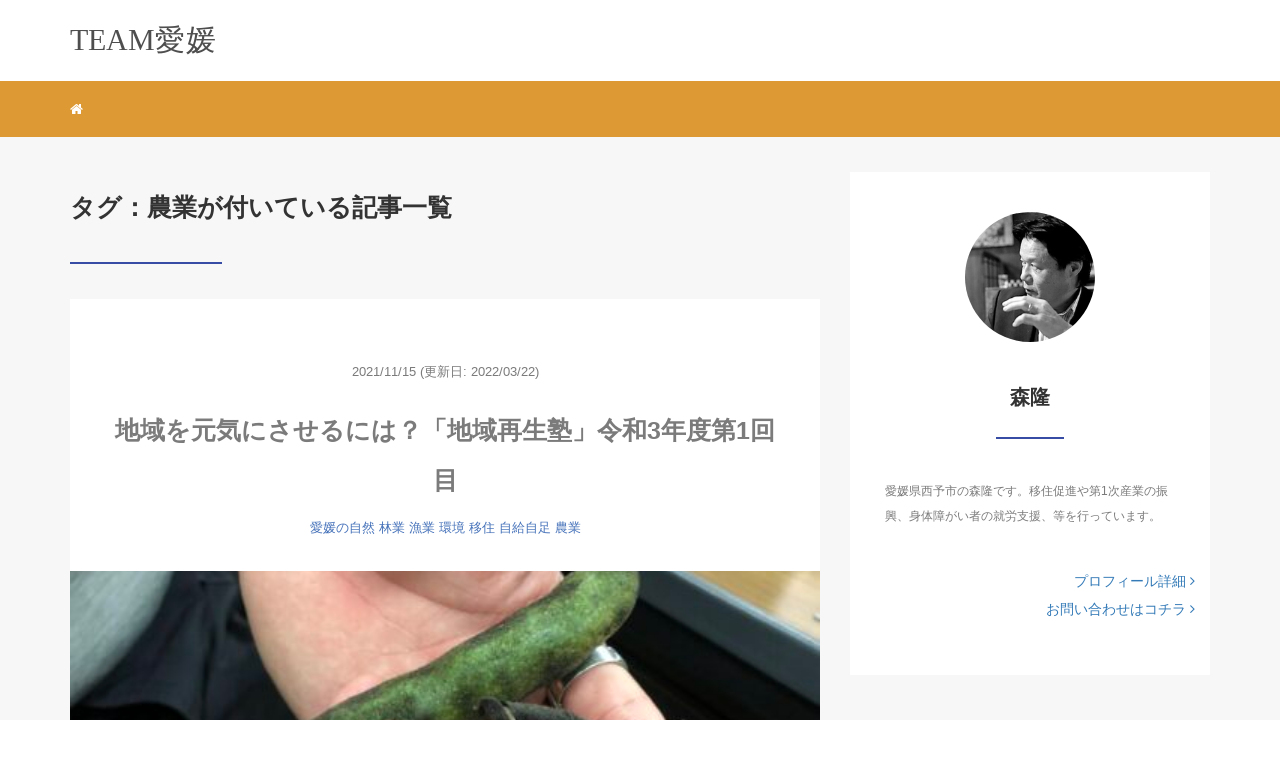

--- FILE ---
content_type: text/html; charset=UTF-8
request_url: https://trendadrenaline.com/tag/%E8%BE%B2%E6%A5%AD
body_size: 9320
content:
<!DOCTYPE HTML>
<html lang="ja">
<head>
<!-- Global site tag (gtag.js) - Google Analytics -->
<script async src="https://www.googletagmanager.com/gtag/js?id=UA-86915743-1"></script>
<script>
  window.dataLayer = window.dataLayer || [];
  function gtag(){dataLayer.push(arguments);}
  gtag('js', new Date());

  gtag('config', 'UA-86915743-1');
</script>

<link rel="stylesheet" href="https://trendadrenaline.com/wp-content/themes/m_theme/style.css" type="text/css"/>

<meta charset="utf-8" />
<meta name="viewport" content="width=device-width, initial-scale=1">

<meta name="robots" content="noindex,follow">


<!-- OGP設定 -->
<meta property="fb:app_id" content="0000000000000" />
<meta property="fb:admins" content="0000000000000" />
<meta name="twitter:card" value="summary_large_image"/>
<meta name="twitter:site" value="@mori_takashi358" />
<meta name="twitter:creator" value="@mori_takashi358" />
<meta name="twitter:title" value="地域を元気にさせるには？「地域再生塾」令和3年度第1回目"/>
<meta name="twitter:description" value="愛媛大学地域再生アカデミー 令和3年11月14日日曜日愛媛大学地域再生マネージャーアカデミー「令和3年度第1回地域再生塾」でした。これは昔の愛大農学部の社会人講座で月に1回受講し土日そして卒論を書けば慣れました。その卒業生で構成されたのがア&hellip;"/>

<meta property="og:site_name" content="TEAM愛媛　愛媛と田舎の応援ブログ" />
<meta name="twitter:description" value="愛媛大学地域再生アカデミー 令和3年11月14日日曜日愛媛大学地域再生マネージャーアカデミー「令和3年度第1回地域再生塾」でした。これは昔の愛大農学部の社会人講座で月に1回受講し土日そして卒論を書けば慣れました。その卒業生で構成されたのがア&hellip;"/>
<meta property="og:type" content="website" />
<meta property="og:image" content="https://trendadrenaline.com/wp-content/themes/m_theme/images/ogp.png" />
<meta name="twitter:image" value="/images/no-image.png" />
<!-- /OGP設定 -->

<link rel="shortcut icon" href="https://trendadrenaline.com/wp-content/themes/m_theme/images/favicon.ico">

<!-- schema.org -->
<meta itemprop="name" content="地域を元気にさせるには？「地域再生塾」令和3年度第1回目">
<meta itemprop="description" content="https://trendadrenaline.com/4283.html">

	<style>img:is([sizes="auto" i], [sizes^="auto," i]) { contain-intrinsic-size: 3000px 1500px }</style>
	
		<!-- All in One SEO 4.7.5.1 - aioseo.com -->
		<title>農業 | TEAM愛媛 愛媛と田舎の応援ブログ</title>
		<meta name="robots" content="noindex, max-snippet:-1, max-image-preview:large, max-video-preview:-1" />
		<link rel="canonical" href="https://trendadrenaline.com/tag/%e8%be%b2%e6%a5%ad" />
		<meta name="generator" content="All in One SEO (AIOSEO) 4.7.5.1" />
		<meta name="google" content="nositelinkssearchbox" />
		<script type="application/ld+json" class="aioseo-schema">
			{"@context":"https:\/\/schema.org","@graph":[{"@type":"BreadcrumbList","@id":"https:\/\/trendadrenaline.com\/tag\/%E8%BE%B2%E6%A5%AD#breadcrumblist","itemListElement":[{"@type":"ListItem","@id":"https:\/\/trendadrenaline.com\/#listItem","position":1,"name":"\u5bb6","item":"https:\/\/trendadrenaline.com\/","nextItem":"https:\/\/trendadrenaline.com\/tag\/%e8%be%b2%e6%a5%ad#listItem"},{"@type":"ListItem","@id":"https:\/\/trendadrenaline.com\/tag\/%e8%be%b2%e6%a5%ad#listItem","position":2,"name":"\u8fb2\u696d","previousItem":"https:\/\/trendadrenaline.com\/#listItem"}]},{"@type":"CollectionPage","@id":"https:\/\/trendadrenaline.com\/tag\/%E8%BE%B2%E6%A5%AD#collectionpage","url":"https:\/\/trendadrenaline.com\/tag\/%E8%BE%B2%E6%A5%AD","name":"\u8fb2\u696d | TEAM\u611b\u5a9b \u611b\u5a9b\u3068\u7530\u820e\u306e\u5fdc\u63f4\u30d6\u30ed\u30b0","inLanguage":"ja","isPartOf":{"@id":"https:\/\/trendadrenaline.com\/#website"},"breadcrumb":{"@id":"https:\/\/trendadrenaline.com\/tag\/%E8%BE%B2%E6%A5%AD#breadcrumblist"}},{"@type":"Person","@id":"https:\/\/trendadrenaline.com\/#person","name":"acaprio358","image":{"@type":"ImageObject","@id":"https:\/\/trendadrenaline.com\/tag\/%E8%BE%B2%E6%A5%AD#personImage","url":"https:\/\/secure.gravatar.com\/avatar\/769a7c4c498f10ebc62e50d74c8edb917f3ed421510d6c0c6b229ac2673b155b?s=96&d=mm&r=g","width":96,"height":96,"caption":"acaprio358"}},{"@type":"WebSite","@id":"https:\/\/trendadrenaline.com\/#website","url":"https:\/\/trendadrenaline.com\/","name":"TEAM\u611b\u5a9b\u3000\u611b\u5a9b\u3068\u7530\u820e\u306e\u5fdc\u63f4\u30d6\u30ed\u30b0","description":"\u4eca\u307e\u3067\u30c8\u30e8\u30bf\u306e\u5fdc\u63f4\u30d6\u30ed\u30b0\u3067\u3057\u305f\u304c\u3001\u30b3\u30ed\u30ca\u904e\u306e\u4e2d\u3001\u611b\u5a9b\u306e\u89b3\u5149\u5730\u3084\u98f2\u98df\u5e97\u305d\u3057\u3066\u4f55\u3088\u308a\u3000\u611b\u5a9b\u306f\u67d1\u6a58\u738b\u56fd\u3067\u3082\u3042\u308a\u6f01\u696d\u306e\u990a\u6b96\u5834\u3067\u3082\u3042\u308b\u306e\u3067\u3059\u304c\u3001\u5927\u5909\u306a\u72b6\u6cc1\u306b\u306a\u3063\u305f\u306e\u3067\u9806\u8abf\u306a\u30c8\u30e8\u30bf\u306e\u5fdc\u63f4\u3067\u7121\u304f\u5927\u5909\u306a\u611b\u5a9b\u3092\u5fdc\u63f4\u3059\u308b\u30b5\u30a4\u30c8\u306b\u5909\u66f4\u3057\u307e\u3057\u305f\u3002","inLanguage":"ja","publisher":{"@id":"https:\/\/trendadrenaline.com\/#person"}}]}
		</script>
		<!-- All in One SEO -->

<link rel="alternate" type="application/rss+xml" title="TEAM愛媛　愛媛と田舎の応援ブログ &raquo; 農業 タグのフィード" href="https://trendadrenaline.com/tag/%e8%be%b2%e6%a5%ad/feed" />
		<!-- This site uses the Google Analytics by MonsterInsights plugin v9.2.2 - Using Analytics tracking - https://www.monsterinsights.com/ -->
		<!-- Note: MonsterInsights is not currently configured on this site. The site owner needs to authenticate with Google Analytics in the MonsterInsights settings panel. -->
					<!-- No tracking code set -->
				<!-- / Google Analytics by MonsterInsights -->
		<link rel='stylesheet' id='wp-block-library-css' href='https://trendadrenaline.com/wp-includes/css/dist/block-library/style.min.css?ver=6.8.3' type='text/css' media='all' />
<style id='classic-theme-styles-inline-css' type='text/css'>
/*! This file is auto-generated */
.wp-block-button__link{color:#fff;background-color:#32373c;border-radius:9999px;box-shadow:none;text-decoration:none;padding:calc(.667em + 2px) calc(1.333em + 2px);font-size:1.125em}.wp-block-file__button{background:#32373c;color:#fff;text-decoration:none}
</style>
<style id='global-styles-inline-css' type='text/css'>
:root{--wp--preset--aspect-ratio--square: 1;--wp--preset--aspect-ratio--4-3: 4/3;--wp--preset--aspect-ratio--3-4: 3/4;--wp--preset--aspect-ratio--3-2: 3/2;--wp--preset--aspect-ratio--2-3: 2/3;--wp--preset--aspect-ratio--16-9: 16/9;--wp--preset--aspect-ratio--9-16: 9/16;--wp--preset--color--black: #000000;--wp--preset--color--cyan-bluish-gray: #abb8c3;--wp--preset--color--white: #ffffff;--wp--preset--color--pale-pink: #f78da7;--wp--preset--color--vivid-red: #cf2e2e;--wp--preset--color--luminous-vivid-orange: #ff6900;--wp--preset--color--luminous-vivid-amber: #fcb900;--wp--preset--color--light-green-cyan: #7bdcb5;--wp--preset--color--vivid-green-cyan: #00d084;--wp--preset--color--pale-cyan-blue: #8ed1fc;--wp--preset--color--vivid-cyan-blue: #0693e3;--wp--preset--color--vivid-purple: #9b51e0;--wp--preset--gradient--vivid-cyan-blue-to-vivid-purple: linear-gradient(135deg,rgba(6,147,227,1) 0%,rgb(155,81,224) 100%);--wp--preset--gradient--light-green-cyan-to-vivid-green-cyan: linear-gradient(135deg,rgb(122,220,180) 0%,rgb(0,208,130) 100%);--wp--preset--gradient--luminous-vivid-amber-to-luminous-vivid-orange: linear-gradient(135deg,rgba(252,185,0,1) 0%,rgba(255,105,0,1) 100%);--wp--preset--gradient--luminous-vivid-orange-to-vivid-red: linear-gradient(135deg,rgba(255,105,0,1) 0%,rgb(207,46,46) 100%);--wp--preset--gradient--very-light-gray-to-cyan-bluish-gray: linear-gradient(135deg,rgb(238,238,238) 0%,rgb(169,184,195) 100%);--wp--preset--gradient--cool-to-warm-spectrum: linear-gradient(135deg,rgb(74,234,220) 0%,rgb(151,120,209) 20%,rgb(207,42,186) 40%,rgb(238,44,130) 60%,rgb(251,105,98) 80%,rgb(254,248,76) 100%);--wp--preset--gradient--blush-light-purple: linear-gradient(135deg,rgb(255,206,236) 0%,rgb(152,150,240) 100%);--wp--preset--gradient--blush-bordeaux: linear-gradient(135deg,rgb(254,205,165) 0%,rgb(254,45,45) 50%,rgb(107,0,62) 100%);--wp--preset--gradient--luminous-dusk: linear-gradient(135deg,rgb(255,203,112) 0%,rgb(199,81,192) 50%,rgb(65,88,208) 100%);--wp--preset--gradient--pale-ocean: linear-gradient(135deg,rgb(255,245,203) 0%,rgb(182,227,212) 50%,rgb(51,167,181) 100%);--wp--preset--gradient--electric-grass: linear-gradient(135deg,rgb(202,248,128) 0%,rgb(113,206,126) 100%);--wp--preset--gradient--midnight: linear-gradient(135deg,rgb(2,3,129) 0%,rgb(40,116,252) 100%);--wp--preset--font-size--small: 13px;--wp--preset--font-size--medium: 20px;--wp--preset--font-size--large: 36px;--wp--preset--font-size--x-large: 42px;--wp--preset--spacing--20: 0.44rem;--wp--preset--spacing--30: 0.67rem;--wp--preset--spacing--40: 1rem;--wp--preset--spacing--50: 1.5rem;--wp--preset--spacing--60: 2.25rem;--wp--preset--spacing--70: 3.38rem;--wp--preset--spacing--80: 5.06rem;--wp--preset--shadow--natural: 6px 6px 9px rgba(0, 0, 0, 0.2);--wp--preset--shadow--deep: 12px 12px 50px rgba(0, 0, 0, 0.4);--wp--preset--shadow--sharp: 6px 6px 0px rgba(0, 0, 0, 0.2);--wp--preset--shadow--outlined: 6px 6px 0px -3px rgba(255, 255, 255, 1), 6px 6px rgba(0, 0, 0, 1);--wp--preset--shadow--crisp: 6px 6px 0px rgba(0, 0, 0, 1);}:where(.is-layout-flex){gap: 0.5em;}:where(.is-layout-grid){gap: 0.5em;}body .is-layout-flex{display: flex;}.is-layout-flex{flex-wrap: wrap;align-items: center;}.is-layout-flex > :is(*, div){margin: 0;}body .is-layout-grid{display: grid;}.is-layout-grid > :is(*, div){margin: 0;}:where(.wp-block-columns.is-layout-flex){gap: 2em;}:where(.wp-block-columns.is-layout-grid){gap: 2em;}:where(.wp-block-post-template.is-layout-flex){gap: 1.25em;}:where(.wp-block-post-template.is-layout-grid){gap: 1.25em;}.has-black-color{color: var(--wp--preset--color--black) !important;}.has-cyan-bluish-gray-color{color: var(--wp--preset--color--cyan-bluish-gray) !important;}.has-white-color{color: var(--wp--preset--color--white) !important;}.has-pale-pink-color{color: var(--wp--preset--color--pale-pink) !important;}.has-vivid-red-color{color: var(--wp--preset--color--vivid-red) !important;}.has-luminous-vivid-orange-color{color: var(--wp--preset--color--luminous-vivid-orange) !important;}.has-luminous-vivid-amber-color{color: var(--wp--preset--color--luminous-vivid-amber) !important;}.has-light-green-cyan-color{color: var(--wp--preset--color--light-green-cyan) !important;}.has-vivid-green-cyan-color{color: var(--wp--preset--color--vivid-green-cyan) !important;}.has-pale-cyan-blue-color{color: var(--wp--preset--color--pale-cyan-blue) !important;}.has-vivid-cyan-blue-color{color: var(--wp--preset--color--vivid-cyan-blue) !important;}.has-vivid-purple-color{color: var(--wp--preset--color--vivid-purple) !important;}.has-black-background-color{background-color: var(--wp--preset--color--black) !important;}.has-cyan-bluish-gray-background-color{background-color: var(--wp--preset--color--cyan-bluish-gray) !important;}.has-white-background-color{background-color: var(--wp--preset--color--white) !important;}.has-pale-pink-background-color{background-color: var(--wp--preset--color--pale-pink) !important;}.has-vivid-red-background-color{background-color: var(--wp--preset--color--vivid-red) !important;}.has-luminous-vivid-orange-background-color{background-color: var(--wp--preset--color--luminous-vivid-orange) !important;}.has-luminous-vivid-amber-background-color{background-color: var(--wp--preset--color--luminous-vivid-amber) !important;}.has-light-green-cyan-background-color{background-color: var(--wp--preset--color--light-green-cyan) !important;}.has-vivid-green-cyan-background-color{background-color: var(--wp--preset--color--vivid-green-cyan) !important;}.has-pale-cyan-blue-background-color{background-color: var(--wp--preset--color--pale-cyan-blue) !important;}.has-vivid-cyan-blue-background-color{background-color: var(--wp--preset--color--vivid-cyan-blue) !important;}.has-vivid-purple-background-color{background-color: var(--wp--preset--color--vivid-purple) !important;}.has-black-border-color{border-color: var(--wp--preset--color--black) !important;}.has-cyan-bluish-gray-border-color{border-color: var(--wp--preset--color--cyan-bluish-gray) !important;}.has-white-border-color{border-color: var(--wp--preset--color--white) !important;}.has-pale-pink-border-color{border-color: var(--wp--preset--color--pale-pink) !important;}.has-vivid-red-border-color{border-color: var(--wp--preset--color--vivid-red) !important;}.has-luminous-vivid-orange-border-color{border-color: var(--wp--preset--color--luminous-vivid-orange) !important;}.has-luminous-vivid-amber-border-color{border-color: var(--wp--preset--color--luminous-vivid-amber) !important;}.has-light-green-cyan-border-color{border-color: var(--wp--preset--color--light-green-cyan) !important;}.has-vivid-green-cyan-border-color{border-color: var(--wp--preset--color--vivid-green-cyan) !important;}.has-pale-cyan-blue-border-color{border-color: var(--wp--preset--color--pale-cyan-blue) !important;}.has-vivid-cyan-blue-border-color{border-color: var(--wp--preset--color--vivid-cyan-blue) !important;}.has-vivid-purple-border-color{border-color: var(--wp--preset--color--vivid-purple) !important;}.has-vivid-cyan-blue-to-vivid-purple-gradient-background{background: var(--wp--preset--gradient--vivid-cyan-blue-to-vivid-purple) !important;}.has-light-green-cyan-to-vivid-green-cyan-gradient-background{background: var(--wp--preset--gradient--light-green-cyan-to-vivid-green-cyan) !important;}.has-luminous-vivid-amber-to-luminous-vivid-orange-gradient-background{background: var(--wp--preset--gradient--luminous-vivid-amber-to-luminous-vivid-orange) !important;}.has-luminous-vivid-orange-to-vivid-red-gradient-background{background: var(--wp--preset--gradient--luminous-vivid-orange-to-vivid-red) !important;}.has-very-light-gray-to-cyan-bluish-gray-gradient-background{background: var(--wp--preset--gradient--very-light-gray-to-cyan-bluish-gray) !important;}.has-cool-to-warm-spectrum-gradient-background{background: var(--wp--preset--gradient--cool-to-warm-spectrum) !important;}.has-blush-light-purple-gradient-background{background: var(--wp--preset--gradient--blush-light-purple) !important;}.has-blush-bordeaux-gradient-background{background: var(--wp--preset--gradient--blush-bordeaux) !important;}.has-luminous-dusk-gradient-background{background: var(--wp--preset--gradient--luminous-dusk) !important;}.has-pale-ocean-gradient-background{background: var(--wp--preset--gradient--pale-ocean) !important;}.has-electric-grass-gradient-background{background: var(--wp--preset--gradient--electric-grass) !important;}.has-midnight-gradient-background{background: var(--wp--preset--gradient--midnight) !important;}.has-small-font-size{font-size: var(--wp--preset--font-size--small) !important;}.has-medium-font-size{font-size: var(--wp--preset--font-size--medium) !important;}.has-large-font-size{font-size: var(--wp--preset--font-size--large) !important;}.has-x-large-font-size{font-size: var(--wp--preset--font-size--x-large) !important;}
:where(.wp-block-post-template.is-layout-flex){gap: 1.25em;}:where(.wp-block-post-template.is-layout-grid){gap: 1.25em;}
:where(.wp-block-columns.is-layout-flex){gap: 2em;}:where(.wp-block-columns.is-layout-grid){gap: 2em;}
:root :where(.wp-block-pullquote){font-size: 1.5em;line-height: 1.6;}
</style>
<link rel='stylesheet' id='contact-form-7-css' href='https://trendadrenaline.com/wp-content/plugins/contact-form-7/includes/css/styles.css?ver=6.0.1' type='text/css' media='all' />
<link rel="https://api.w.org/" href="https://trendadrenaline.com/wp-json/" /><link rel="alternate" title="JSON" type="application/json" href="https://trendadrenaline.com/wp-json/wp/v2/tags/1413" /><meta name="generator" content="WordPress 6.8.3" />
<style type="text/css">header .nav-bg {background: #dd9933;}header .nav-bg .nav.navbar-nav a {color: #fff;}header .nav-bg .nav.navbar-nav a:hover {background: #4865b2;}header .nav-bg .nav .open>a, header .nav-bg .nav .open>a:hover, header .nav-bg .nav .open>a:focus {background:#4865b2;}header .nav-bg .nav.navbar-nav .dropdown-menu li a:hover {color: #6C9FCE;}span.sitename.sub {color: #f8f9ff;}.single h2 {border-left: 9px solid rgb(72, 101, 178);}.single h3 {border-left: 9px solid #4865b2;}.single h4 {color: #4865b2;}.single ul, .single ol {background-color: rgb(248, 249, 255); border: dashed 1px rgb(72, 101, 178);}.single p.point i {color: #6C9FCE;}hr {border: 1px solid #374CA5;}footer .credit {background: #222222;}@media only screen and (max-width: 479px){  header {background: #000000;}  .pushy {background: #000000;}  header .nav-bg .nav.navbar-nav a:hover {background: #4865b2;}  .pushy a {color: #fff;}  header .dropdown-menu>li>a {color: #fff;}}</style><link rel="icon" href="https://trendadrenaline.com/wp-content/uploads/2021/02/cropped-IMG_2914-32x32.jpg" sizes="32x32" />
<link rel="icon" href="https://trendadrenaline.com/wp-content/uploads/2021/02/cropped-IMG_2914-192x192.jpg" sizes="192x192" />
<link rel="apple-touch-icon" href="https://trendadrenaline.com/wp-content/uploads/2021/02/cropped-IMG_2914-180x180.jpg" />
<meta name="msapplication-TileImage" content="https://trendadrenaline.com/wp-content/uploads/2021/02/cropped-IMG_2914-270x270.jpg" />

</head>
<body>

<header itemscope="itemscope" itemtype="http://schema.org/WPHeader">
	<div class="container">
		<div class="row">

			<!-- スマホ用メニューボタン -->
			<div id="container" class="col-xs-2 sp-nav-btn">
				<div class="menu-btn">&#9776;</div>
			</div>

			<div class="col-xs-8 col-sm-12 blogname">
																									
					<a href="https://trendadrenaline.com" class="sitename">
						<span class="sitename main">
																								<span class="sitename main">TEAM愛媛</span>
																					</span>
					</a>
					<span class="sitename sub"></span>
							</div>
			<div class="col-xs-2"></div>
		</div>
	</div>

			<!-- PC用 -->
		<div class="container-fluid nav-bg">
			<div class="container">
				<div class="row">
					<!-- PC用 -->
<nav>

	<ul class="nav navbar-nav">
					<li itemprop="name" class="sp-none"><a href="https://trendadrenaline.com/" itemprop="url"><i class="fa fa-home" aria-hidden="true"></i></a></li>
			<li itemprop="name" class="pc-none"><a href="https://trendadrenaline.com/profile/" itemprop="url"><i class="fa fa-home" aria-hidden="true"></i> プロフィール</a></li>
						</ul>

</nav>

				</div>
			</div>
		</div>
	
</header>

<!-- Blogのメインコンテンツエリア -->
<main id="main" itemprop="mainContentOfPage" itemscope="itemscope" itemtype="http://schema.org/Blog">
	<div class="container">
		<div class="row">

			
			<!-- articleタグのマークアップ -->
			<article itemscope="itemscope" itemtype="http://schema.org/BlogPosting" itemprop="blogPost">
				<section>
					<!-- 本文の表示 -->

												<div  itemprop="articleBody" class="col-xs-12 col-sm-12 col-md-8">
						


<div class="other">
	<h1 class=""  itemprop="name headline">
		タグ：農業が付いている記事一覧
	</h1>
	<hr>
	<div style="clear:both"></div>

	
	<div class="col-xs-12 wrap">

		<p class="meta">
	<time itemprop="datePublished">2021/11/15</time>
			<time itemprop="dateModified">
			(更新日: 2022/03/22)
		</time>
	</p>
		<!-- タイトル表示 -->
		<h2 class="title" itemprop="name headline">
			<a href="https://trendadrenaline.com/4283.html" title="地域を元気にさせるには？「地域再生塾」令和3年度第1回目" itemprop="url">地域を元気にさせるには？「地域再生塾」令和3年度第1回目</a>
		</h2>

		<p class="cat"><a href="https://trendadrenaline.com/category/%e6%84%9b%e5%aa%9b%e3%81%ae%e8%87%aa%e7%84%b6" rel="category tag">愛媛の自然</a> <a href="https://trendadrenaline.com/category/forester" rel="category tag">林業</a> <a href="https://trendadrenaline.com/category/fishermans" rel="category tag">漁業</a> <a href="https://trendadrenaline.com/category/environment" rel="category tag">環境</a> <a href="https://trendadrenaline.com/category/ijyu" rel="category tag">移住</a> <a href="https://trendadrenaline.com/category/gqgs" rel="category tag">自給自足</a> <a href="https://trendadrenaline.com/category/famers" rel="category tag">農業</a></p>

		<!-- サムネイルの表示 -->
		<div itemscope itemtype='http://schema.org/ImageObject' class="thumbnail">
			<a style="background-image:url(https://trendadrenaline.com/wp-content/uploads/2021/11/IMG_5741-scaled-e1636958591584.jpg);" href="https://trendadrenaline.com/4283.html" title="地域を元気にさせるには？「地域再生塾」令和3年度第1回目" itemprop="url" class="thumbnail-img"></a>
		</div>

		<!-- ディスクリプションの表示 -->
		<p itemprop="description" class="description">
			愛媛大学地域再生アカデミー 令和3年11月14日日曜日愛媛大学地域再生マネージャーアカデミー「令和3年度第1回地域再生塾」でした。これは昔の愛大農学部の社会人講座で月に1回受講し土日そして卒論を書けば慣れました。その卒業生で構成されたのがア&hellip;		</p>
		<div class="readmore"><a href="https://trendadrenaline.com/4283.html">READ MORE</a></div>

	</div>

	
	<div class="col-xs-12 wrap">

		<p class="meta">
	<time itemprop="datePublished">2021/11/12</time>
			<time itemprop="dateModified">
			(更新日: 2022/03/17)
		</time>
	</p>
		<!-- タイトル表示 -->
		<h2 class="title" itemprop="name headline">
			<a href="https://trendadrenaline.com/4257.html" title="愛媛大学地域再生マネージャーアカデミー主催　地域再生塾　地域再生に悩んだら　参加しよう！" itemprop="url">愛媛大学地域再生マネージャーアカデミー主催　地域再生塾　地域再生に悩んだら　参加しよう！</a>
		</h2>

		<p class="cat"><a href="https://trendadrenaline.com/category/%e6%84%9b%e5%aa%9b%e3%81%ae%e8%87%aa%e7%84%b6" rel="category tag">愛媛の自然</a> <a href="https://trendadrenaline.com/category/forester" rel="category tag">林業</a> <a href="https://trendadrenaline.com/category/fishermans" rel="category tag">漁業</a> <a href="https://trendadrenaline.com/category/environment" rel="category tag">環境</a> <a href="https://trendadrenaline.com/category/ijyu" rel="category tag">移住</a> <a href="https://trendadrenaline.com/category/gqgs" rel="category tag">自給自足</a> <a href="https://trendadrenaline.com/category/famers" rel="category tag">農業</a></p>

		<!-- サムネイルの表示 -->
		<div itemscope itemtype='http://schema.org/ImageObject' class="thumbnail">
			<a style="background-image:url(https://trendadrenaline.com/wp-content/uploads/2021/11/246696770_4367871279961768_6593650433470904450_n.jpg);" href="https://trendadrenaline.com/4257.html" title="愛媛大学地域再生マネージャーアカデミー主催　地域再生塾　地域再生に悩んだら　参加しよう！" itemprop="url" class="thumbnail-img"></a>
		</div>

		<!-- ディスクリプションの表示 -->
		<p itemprop="description" class="description">
			愛媛大学農学部の社会人講座 愛媛大学地域再生マネジメントスキル講座を1年受講して 卒論を書いたら愛媛大学地域再生マネージャーが 名乗れます。（今はこの制度はありません） 愛媛も横長いライオンみたいな形をしていますが 尻尾はもちろん三崎半島で&hellip;		</p>
		<div class="readmore"><a href="https://trendadrenaline.com/4257.html">READ MORE</a></div>

	</div>

	
	<div class="col-xs-12 wrap">

		<p class="meta">
	<time itemprop="datePublished">2020/04/17</time>
			<time itemprop="dateModified">
			(更新日: 2020/04/23)
		</time>
	</p>
		<!-- タイトル表示 -->
		<h2 class="title" itemprop="name headline">
			<a href="https://trendadrenaline.com/3954.html" title="【プリウスＰＨＶ燃費は99.9㎞/リットル】　本日は大洲市蔵川の実家の草刈り　ナイロンカッターのコードがブチぶち切れる" itemprop="url">【プリウスＰＨＶ燃費は99.9㎞/リットル】　本日は大洲市蔵川の実家の草刈り　ナイロンカッターのコードがブチぶち切れる</a>
		</h2>

		<p class="cat"><a href="https://trendadrenaline.com/category/ecocar" rel="category tag">エコカー</a> <a href="https://trendadrenaline.com/category/priusphv" rel="category tag">プリウスＰＨＶ</a> <a href="https://trendadrenaline.com/category/%e6%84%9b%e5%aa%9b%e3%81%ae%e8%87%aa%e7%84%b6" rel="category tag">愛媛の自然</a> <a href="https://trendadrenaline.com/category/%e6%9c%aa%e5%88%86%e9%a1%9e" rel="category tag">未分類</a> <a href="https://trendadrenaline.com/category/forester" rel="category tag">林業</a> <a href="https://trendadrenaline.com/category/environment" rel="category tag">環境</a> <a href="https://trendadrenaline.com/category/gqgs" rel="category tag">自給自足</a> <a href="https://trendadrenaline.com/category/famers" rel="category tag">農業</a></p>

		<!-- サムネイルの表示 -->
		<div itemscope itemtype='http://schema.org/ImageObject' class="thumbnail">
			<a style="background-image:url(https://trendadrenaline.com/wp-content/uploads/2020/04/IMG_5561.jpg);" href="https://trendadrenaline.com/3954.html" title="【プリウスＰＨＶ燃費は99.9㎞/リットル】　本日は大洲市蔵川の実家の草刈り　ナイロンカッターのコードがブチぶち切れる" itemprop="url" class="thumbnail-img"></a>
		</div>

		<!-- ディスクリプションの表示 -->
		<p itemprop="description" class="description">
			2020年4月14日 プリウスＰＨＶの燃費は 55.2㎞走って　99.9㎞/リットル 実際は電気代だけですけど まだ5㎞~6㎞ 走れる充電量が残ってます。 &nbsp; 充電量が０の状態から満充電まで 6.6ｋｗｈを消費するから &nbsp&hellip;		</p>
		<div class="readmore"><a href="https://trendadrenaline.com/3954.html">READ MORE</a></div>

	</div>

	
	<div class="col-xs-12 wrap">

		<p class="meta">
	<time itemprop="datePublished">2020/04/05</time>
			<time itemprop="dateModified">
			(更新日: 2020/04/23)
		</time>
	</p>
		<!-- タイトル表示 -->
		<h2 class="title" itemprop="name headline">
			<a href="https://trendadrenaline.com/3913.html" title="【アベノマスク　３本の密！？】" itemprop="url">【アベノマスク　３本の密！？】</a>
		</h2>

		<p class="cat"><a href="https://trendadrenaline.com/category/ecocar" rel="category tag">エコカー</a> <a href="https://trendadrenaline.com/category/priusphv" rel="category tag">プリウスＰＨＶ</a> <a href="https://trendadrenaline.com/category/%e6%84%9b%e5%aa%9b%e3%81%ae%e8%87%aa%e7%84%b6" rel="category tag">愛媛の自然</a> <a href="https://trendadrenaline.com/category/environment" rel="category tag">環境</a> <a href="https://trendadrenaline.com/category/gqgs" rel="category tag">自給自足</a></p>

		<!-- サムネイルの表示 -->
		<div itemscope itemtype='http://schema.org/ImageObject' class="thumbnail">
			<a style="background-image:url(https://trendadrenaline.com/wp-content/uploads/2020/04/IMG_5425.jpg);" href="https://trendadrenaline.com/3913.html" title="【アベノマスク　３本の密！？】" itemprop="url" class="thumbnail-img"></a>
		</div>

		<!-- ディスクリプションの表示 -->
		<p itemprop="description" class="description">
			しかし新型コロナ凄い影響です。 ＴＯＹＯＴＡも工場が停止 まあすべての自動車メーカーが停止しています。 このブログは単にＴＯＹＯＴＡを応援しているのではなく &nbsp; 日本の現状 東京への一極集中による 地域の疲弊を解消するために &n&hellip;		</p>
		<div class="readmore"><a href="https://trendadrenaline.com/3913.html">READ MORE</a></div>

	</div>

	
</div>

<div class="col-xs-12 navigation">
	<div class="pull-left"></div>
	<div class="pull-right"></div>
</div>

				</div> <!-- end of articleBody -->
			</section>
		</article>
		<aside id="sidebar" class="col-xs-12 col-sm-12 col-md-4" role="complementary" itemscope="itemscope" itemtype="http://schema.org/WPSideBar">

			    <div class="col-xs-12 author" itemprop="author" itemscope itemtype="http://schema.org/Person">
    <img src="http://trendadrenaline.com/wp-content/uploads/2021/08/11887861_872209159522634_8630946421976669590_n-e1630050316954.jpg" class="img-responsive img-circle">
    <h4><span itemprop="name">森隆</span></h4><hr><div style="clear:both"></div>
    <p><p>愛媛県西予市の森隆です。移住促進や第1次産業の振興、身体障がい者の就労支援、等を行っています。</p>
<br>
<a href="http://trendadrenaline.com//profile/" class="pull-right">プロフィール詳細 <i class="fa fa-angle-right"></i></a>
<br>
<a href="http://trendadrenaline.com///contact/" class="pull-right">お問い合わせはコチラ <i class="fa fa-angle-right"></i></a>
</p>
    </div>	</aside>
	</div> <!-- end onf row -->
</div> <!-- end onf container -->

</main><!-- end main -->

<!-- パンくずリスト -->


<!-- /パンくずリスト -->

<footer id="footer" role="contentinfo" itemscope="itemscope" itemtype="http://schema.org/WPFooter">

	<div class="container">
		<div class="row">
			<div class="col-xs-12 col-sm-4">
									<h4>About me!</h4>
					<hr>
					<div style="clear:both"></div>
					<p>自己紹介です。自己紹介です。自己紹介です。自己紹介です。自己紹介です。自己紹介です。自己紹介です。自己紹介です。自己紹介です。</p>
						<!--
						<a href="https://manablog.org/profile/" style="color:#337ab7;">&raquo; プロフィール詳細はこちら</a><br />
						<a href="https://manablog.org/contact/" style="color:#337ab7;">&raquo; お問い合わせはこちら</a><br />
					-->
							</div>

			<div class="col-xs-12 col-sm-4">
									<h4>Portfolio</h4>
					<hr>
					<div style="clear:both"></div>
											<ul class="list-unstyled">
							<li><a href="" target="new" rel="nofollow">Coming soon...</a></li>
							<li><a href="" target="new" rel="nofollow">Coming soon...</a></li>
							<li><a href="" target="new" rel="nofollow">Coming soon...</a></li>
						</ul>
												</div>

			<div class="col-xs-12 col-sm-4">
									
<figure class="wp-block-embed is-type-rich is-provider-twitter wp-block-embed-twitter"><div class="wp-block-embed__wrapper">
<a class="twitter-timeline" data-width="500" data-height="750" data-dnt="true" href="https://twitter.com/mori_takashi358?ref_src=twsrc%5Etfw">Tweets by mori_takashi358</a><script async src="https://platform.twitter.com/widgets.js" charset="utf-8"></script>
</div></figure>
							</div>
		</div>
	</div>

	<div class="container-fluid credit">
		<div class="row">
			<p class="col-xs-12 text-center">Copyright - <a href="https://manablog.org/">Minimal</a>, 2019 All Rights Reserved.</p>
		</div>
	</div>

</footer>
</body>

<script src="https://trendadrenaline.com/wp-content/themes/m_theme/scripts/min/myscripts-min.js"></script>

<script type="text/javascript">
function downloadJSAtOnload() {
	var element = document.createElement("script");
	element.src = "https://trendadrenaline.com/wp-content/themes/m_theme/scripts/min/defer-min.js";
	document.body.appendChild(element);
}
if (window.addEventListener)
	window.addEventListener("load", downloadJSAtOnload, false);
else if (window.attachEvent)
	window.attachEvent("onload", downloadJSAtOnload);
else window.onload = downloadJSAtOnload;
</script>

<script type="speculationrules">
{"prefetch":[{"source":"document","where":{"and":[{"href_matches":"\/*"},{"not":{"href_matches":["\/wp-*.php","\/wp-admin\/*","\/wp-content\/uploads\/*","\/wp-content\/*","\/wp-content\/plugins\/*","\/wp-content\/themes\/m_theme\/*","\/*\\?(.+)"]}},{"not":{"selector_matches":"a[rel~=\"nofollow\"]"}},{"not":{"selector_matches":".no-prefetch, .no-prefetch a"}}]},"eagerness":"conservative"}]}
</script>
<script type="text/javascript" src="https://trendadrenaline.com/wp-includes/js/dist/hooks.min.js?ver=4d63a3d491d11ffd8ac6" id="wp-hooks-js"></script>
<script type="text/javascript" src="https://trendadrenaline.com/wp-includes/js/dist/i18n.min.js?ver=5e580eb46a90c2b997e6" id="wp-i18n-js"></script>
<script type="text/javascript" id="wp-i18n-js-after">
/* <![CDATA[ */
wp.i18n.setLocaleData( { 'text direction\u0004ltr': [ 'ltr' ] } );
/* ]]> */
</script>
<script type="text/javascript" src="https://trendadrenaline.com/wp-content/plugins/contact-form-7/includes/swv/js/index.js?ver=6.0.1" id="swv-js"></script>
<script type="text/javascript" id="contact-form-7-js-translations">
/* <![CDATA[ */
( function( domain, translations ) {
	var localeData = translations.locale_data[ domain ] || translations.locale_data.messages;
	localeData[""].domain = domain;
	wp.i18n.setLocaleData( localeData, domain );
} )( "contact-form-7", {"translation-revision-date":"2024-11-05 02:21:01+0000","generator":"GlotPress\/4.0.1","domain":"messages","locale_data":{"messages":{"":{"domain":"messages","plural-forms":"nplurals=1; plural=0;","lang":"ja_JP"},"This contact form is placed in the wrong place.":["\u3053\u306e\u30b3\u30f3\u30bf\u30af\u30c8\u30d5\u30a9\u30fc\u30e0\u306f\u9593\u9055\u3063\u305f\u4f4d\u7f6e\u306b\u7f6e\u304b\u308c\u3066\u3044\u307e\u3059\u3002"],"Error:":["\u30a8\u30e9\u30fc:"]}},"comment":{"reference":"includes\/js\/index.js"}} );
/* ]]> */
</script>
<script type="text/javascript" id="contact-form-7-js-before">
/* <![CDATA[ */
var wpcf7 = {
    "api": {
        "root": "https:\/\/trendadrenaline.com\/wp-json\/",
        "namespace": "contact-form-7\/v1"
    }
};
/* ]]> */
</script>
<script type="text/javascript" src="https://trendadrenaline.com/wp-content/plugins/contact-form-7/includes/js/index.js?ver=6.0.1" id="contact-form-7-js"></script>
</html>